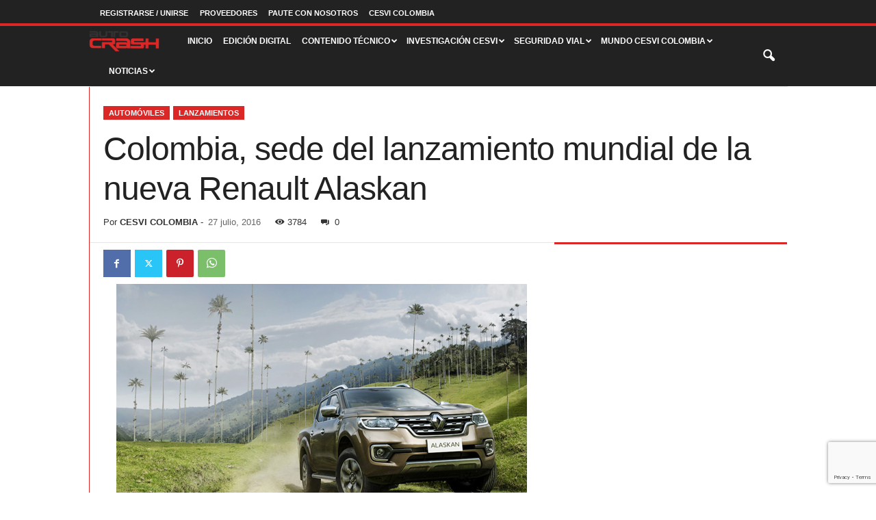

--- FILE ---
content_type: text/html; charset=utf-8
request_url: https://www.google.com/recaptcha/api2/anchor?ar=1&k=6Le8EFopAAAAABVngRW_tR1zFYCG5hFLgwkcsJTu&co=aHR0cHM6Ly93d3cucmV2aXN0YWF1dG9jcmFzaC5jb206NDQz&hl=en&v=PoyoqOPhxBO7pBk68S4YbpHZ&size=invisible&anchor-ms=20000&execute-ms=30000&cb=7teo2ef35mhi
body_size: 48707
content:
<!DOCTYPE HTML><html dir="ltr" lang="en"><head><meta http-equiv="Content-Type" content="text/html; charset=UTF-8">
<meta http-equiv="X-UA-Compatible" content="IE=edge">
<title>reCAPTCHA</title>
<style type="text/css">
/* cyrillic-ext */
@font-face {
  font-family: 'Roboto';
  font-style: normal;
  font-weight: 400;
  font-stretch: 100%;
  src: url(//fonts.gstatic.com/s/roboto/v48/KFO7CnqEu92Fr1ME7kSn66aGLdTylUAMa3GUBHMdazTgWw.woff2) format('woff2');
  unicode-range: U+0460-052F, U+1C80-1C8A, U+20B4, U+2DE0-2DFF, U+A640-A69F, U+FE2E-FE2F;
}
/* cyrillic */
@font-face {
  font-family: 'Roboto';
  font-style: normal;
  font-weight: 400;
  font-stretch: 100%;
  src: url(//fonts.gstatic.com/s/roboto/v48/KFO7CnqEu92Fr1ME7kSn66aGLdTylUAMa3iUBHMdazTgWw.woff2) format('woff2');
  unicode-range: U+0301, U+0400-045F, U+0490-0491, U+04B0-04B1, U+2116;
}
/* greek-ext */
@font-face {
  font-family: 'Roboto';
  font-style: normal;
  font-weight: 400;
  font-stretch: 100%;
  src: url(//fonts.gstatic.com/s/roboto/v48/KFO7CnqEu92Fr1ME7kSn66aGLdTylUAMa3CUBHMdazTgWw.woff2) format('woff2');
  unicode-range: U+1F00-1FFF;
}
/* greek */
@font-face {
  font-family: 'Roboto';
  font-style: normal;
  font-weight: 400;
  font-stretch: 100%;
  src: url(//fonts.gstatic.com/s/roboto/v48/KFO7CnqEu92Fr1ME7kSn66aGLdTylUAMa3-UBHMdazTgWw.woff2) format('woff2');
  unicode-range: U+0370-0377, U+037A-037F, U+0384-038A, U+038C, U+038E-03A1, U+03A3-03FF;
}
/* math */
@font-face {
  font-family: 'Roboto';
  font-style: normal;
  font-weight: 400;
  font-stretch: 100%;
  src: url(//fonts.gstatic.com/s/roboto/v48/KFO7CnqEu92Fr1ME7kSn66aGLdTylUAMawCUBHMdazTgWw.woff2) format('woff2');
  unicode-range: U+0302-0303, U+0305, U+0307-0308, U+0310, U+0312, U+0315, U+031A, U+0326-0327, U+032C, U+032F-0330, U+0332-0333, U+0338, U+033A, U+0346, U+034D, U+0391-03A1, U+03A3-03A9, U+03B1-03C9, U+03D1, U+03D5-03D6, U+03F0-03F1, U+03F4-03F5, U+2016-2017, U+2034-2038, U+203C, U+2040, U+2043, U+2047, U+2050, U+2057, U+205F, U+2070-2071, U+2074-208E, U+2090-209C, U+20D0-20DC, U+20E1, U+20E5-20EF, U+2100-2112, U+2114-2115, U+2117-2121, U+2123-214F, U+2190, U+2192, U+2194-21AE, U+21B0-21E5, U+21F1-21F2, U+21F4-2211, U+2213-2214, U+2216-22FF, U+2308-230B, U+2310, U+2319, U+231C-2321, U+2336-237A, U+237C, U+2395, U+239B-23B7, U+23D0, U+23DC-23E1, U+2474-2475, U+25AF, U+25B3, U+25B7, U+25BD, U+25C1, U+25CA, U+25CC, U+25FB, U+266D-266F, U+27C0-27FF, U+2900-2AFF, U+2B0E-2B11, U+2B30-2B4C, U+2BFE, U+3030, U+FF5B, U+FF5D, U+1D400-1D7FF, U+1EE00-1EEFF;
}
/* symbols */
@font-face {
  font-family: 'Roboto';
  font-style: normal;
  font-weight: 400;
  font-stretch: 100%;
  src: url(//fonts.gstatic.com/s/roboto/v48/KFO7CnqEu92Fr1ME7kSn66aGLdTylUAMaxKUBHMdazTgWw.woff2) format('woff2');
  unicode-range: U+0001-000C, U+000E-001F, U+007F-009F, U+20DD-20E0, U+20E2-20E4, U+2150-218F, U+2190, U+2192, U+2194-2199, U+21AF, U+21E6-21F0, U+21F3, U+2218-2219, U+2299, U+22C4-22C6, U+2300-243F, U+2440-244A, U+2460-24FF, U+25A0-27BF, U+2800-28FF, U+2921-2922, U+2981, U+29BF, U+29EB, U+2B00-2BFF, U+4DC0-4DFF, U+FFF9-FFFB, U+10140-1018E, U+10190-1019C, U+101A0, U+101D0-101FD, U+102E0-102FB, U+10E60-10E7E, U+1D2C0-1D2D3, U+1D2E0-1D37F, U+1F000-1F0FF, U+1F100-1F1AD, U+1F1E6-1F1FF, U+1F30D-1F30F, U+1F315, U+1F31C, U+1F31E, U+1F320-1F32C, U+1F336, U+1F378, U+1F37D, U+1F382, U+1F393-1F39F, U+1F3A7-1F3A8, U+1F3AC-1F3AF, U+1F3C2, U+1F3C4-1F3C6, U+1F3CA-1F3CE, U+1F3D4-1F3E0, U+1F3ED, U+1F3F1-1F3F3, U+1F3F5-1F3F7, U+1F408, U+1F415, U+1F41F, U+1F426, U+1F43F, U+1F441-1F442, U+1F444, U+1F446-1F449, U+1F44C-1F44E, U+1F453, U+1F46A, U+1F47D, U+1F4A3, U+1F4B0, U+1F4B3, U+1F4B9, U+1F4BB, U+1F4BF, U+1F4C8-1F4CB, U+1F4D6, U+1F4DA, U+1F4DF, U+1F4E3-1F4E6, U+1F4EA-1F4ED, U+1F4F7, U+1F4F9-1F4FB, U+1F4FD-1F4FE, U+1F503, U+1F507-1F50B, U+1F50D, U+1F512-1F513, U+1F53E-1F54A, U+1F54F-1F5FA, U+1F610, U+1F650-1F67F, U+1F687, U+1F68D, U+1F691, U+1F694, U+1F698, U+1F6AD, U+1F6B2, U+1F6B9-1F6BA, U+1F6BC, U+1F6C6-1F6CF, U+1F6D3-1F6D7, U+1F6E0-1F6EA, U+1F6F0-1F6F3, U+1F6F7-1F6FC, U+1F700-1F7FF, U+1F800-1F80B, U+1F810-1F847, U+1F850-1F859, U+1F860-1F887, U+1F890-1F8AD, U+1F8B0-1F8BB, U+1F8C0-1F8C1, U+1F900-1F90B, U+1F93B, U+1F946, U+1F984, U+1F996, U+1F9E9, U+1FA00-1FA6F, U+1FA70-1FA7C, U+1FA80-1FA89, U+1FA8F-1FAC6, U+1FACE-1FADC, U+1FADF-1FAE9, U+1FAF0-1FAF8, U+1FB00-1FBFF;
}
/* vietnamese */
@font-face {
  font-family: 'Roboto';
  font-style: normal;
  font-weight: 400;
  font-stretch: 100%;
  src: url(//fonts.gstatic.com/s/roboto/v48/KFO7CnqEu92Fr1ME7kSn66aGLdTylUAMa3OUBHMdazTgWw.woff2) format('woff2');
  unicode-range: U+0102-0103, U+0110-0111, U+0128-0129, U+0168-0169, U+01A0-01A1, U+01AF-01B0, U+0300-0301, U+0303-0304, U+0308-0309, U+0323, U+0329, U+1EA0-1EF9, U+20AB;
}
/* latin-ext */
@font-face {
  font-family: 'Roboto';
  font-style: normal;
  font-weight: 400;
  font-stretch: 100%;
  src: url(//fonts.gstatic.com/s/roboto/v48/KFO7CnqEu92Fr1ME7kSn66aGLdTylUAMa3KUBHMdazTgWw.woff2) format('woff2');
  unicode-range: U+0100-02BA, U+02BD-02C5, U+02C7-02CC, U+02CE-02D7, U+02DD-02FF, U+0304, U+0308, U+0329, U+1D00-1DBF, U+1E00-1E9F, U+1EF2-1EFF, U+2020, U+20A0-20AB, U+20AD-20C0, U+2113, U+2C60-2C7F, U+A720-A7FF;
}
/* latin */
@font-face {
  font-family: 'Roboto';
  font-style: normal;
  font-weight: 400;
  font-stretch: 100%;
  src: url(//fonts.gstatic.com/s/roboto/v48/KFO7CnqEu92Fr1ME7kSn66aGLdTylUAMa3yUBHMdazQ.woff2) format('woff2');
  unicode-range: U+0000-00FF, U+0131, U+0152-0153, U+02BB-02BC, U+02C6, U+02DA, U+02DC, U+0304, U+0308, U+0329, U+2000-206F, U+20AC, U+2122, U+2191, U+2193, U+2212, U+2215, U+FEFF, U+FFFD;
}
/* cyrillic-ext */
@font-face {
  font-family: 'Roboto';
  font-style: normal;
  font-weight: 500;
  font-stretch: 100%;
  src: url(//fonts.gstatic.com/s/roboto/v48/KFO7CnqEu92Fr1ME7kSn66aGLdTylUAMa3GUBHMdazTgWw.woff2) format('woff2');
  unicode-range: U+0460-052F, U+1C80-1C8A, U+20B4, U+2DE0-2DFF, U+A640-A69F, U+FE2E-FE2F;
}
/* cyrillic */
@font-face {
  font-family: 'Roboto';
  font-style: normal;
  font-weight: 500;
  font-stretch: 100%;
  src: url(//fonts.gstatic.com/s/roboto/v48/KFO7CnqEu92Fr1ME7kSn66aGLdTylUAMa3iUBHMdazTgWw.woff2) format('woff2');
  unicode-range: U+0301, U+0400-045F, U+0490-0491, U+04B0-04B1, U+2116;
}
/* greek-ext */
@font-face {
  font-family: 'Roboto';
  font-style: normal;
  font-weight: 500;
  font-stretch: 100%;
  src: url(//fonts.gstatic.com/s/roboto/v48/KFO7CnqEu92Fr1ME7kSn66aGLdTylUAMa3CUBHMdazTgWw.woff2) format('woff2');
  unicode-range: U+1F00-1FFF;
}
/* greek */
@font-face {
  font-family: 'Roboto';
  font-style: normal;
  font-weight: 500;
  font-stretch: 100%;
  src: url(//fonts.gstatic.com/s/roboto/v48/KFO7CnqEu92Fr1ME7kSn66aGLdTylUAMa3-UBHMdazTgWw.woff2) format('woff2');
  unicode-range: U+0370-0377, U+037A-037F, U+0384-038A, U+038C, U+038E-03A1, U+03A3-03FF;
}
/* math */
@font-face {
  font-family: 'Roboto';
  font-style: normal;
  font-weight: 500;
  font-stretch: 100%;
  src: url(//fonts.gstatic.com/s/roboto/v48/KFO7CnqEu92Fr1ME7kSn66aGLdTylUAMawCUBHMdazTgWw.woff2) format('woff2');
  unicode-range: U+0302-0303, U+0305, U+0307-0308, U+0310, U+0312, U+0315, U+031A, U+0326-0327, U+032C, U+032F-0330, U+0332-0333, U+0338, U+033A, U+0346, U+034D, U+0391-03A1, U+03A3-03A9, U+03B1-03C9, U+03D1, U+03D5-03D6, U+03F0-03F1, U+03F4-03F5, U+2016-2017, U+2034-2038, U+203C, U+2040, U+2043, U+2047, U+2050, U+2057, U+205F, U+2070-2071, U+2074-208E, U+2090-209C, U+20D0-20DC, U+20E1, U+20E5-20EF, U+2100-2112, U+2114-2115, U+2117-2121, U+2123-214F, U+2190, U+2192, U+2194-21AE, U+21B0-21E5, U+21F1-21F2, U+21F4-2211, U+2213-2214, U+2216-22FF, U+2308-230B, U+2310, U+2319, U+231C-2321, U+2336-237A, U+237C, U+2395, U+239B-23B7, U+23D0, U+23DC-23E1, U+2474-2475, U+25AF, U+25B3, U+25B7, U+25BD, U+25C1, U+25CA, U+25CC, U+25FB, U+266D-266F, U+27C0-27FF, U+2900-2AFF, U+2B0E-2B11, U+2B30-2B4C, U+2BFE, U+3030, U+FF5B, U+FF5D, U+1D400-1D7FF, U+1EE00-1EEFF;
}
/* symbols */
@font-face {
  font-family: 'Roboto';
  font-style: normal;
  font-weight: 500;
  font-stretch: 100%;
  src: url(//fonts.gstatic.com/s/roboto/v48/KFO7CnqEu92Fr1ME7kSn66aGLdTylUAMaxKUBHMdazTgWw.woff2) format('woff2');
  unicode-range: U+0001-000C, U+000E-001F, U+007F-009F, U+20DD-20E0, U+20E2-20E4, U+2150-218F, U+2190, U+2192, U+2194-2199, U+21AF, U+21E6-21F0, U+21F3, U+2218-2219, U+2299, U+22C4-22C6, U+2300-243F, U+2440-244A, U+2460-24FF, U+25A0-27BF, U+2800-28FF, U+2921-2922, U+2981, U+29BF, U+29EB, U+2B00-2BFF, U+4DC0-4DFF, U+FFF9-FFFB, U+10140-1018E, U+10190-1019C, U+101A0, U+101D0-101FD, U+102E0-102FB, U+10E60-10E7E, U+1D2C0-1D2D3, U+1D2E0-1D37F, U+1F000-1F0FF, U+1F100-1F1AD, U+1F1E6-1F1FF, U+1F30D-1F30F, U+1F315, U+1F31C, U+1F31E, U+1F320-1F32C, U+1F336, U+1F378, U+1F37D, U+1F382, U+1F393-1F39F, U+1F3A7-1F3A8, U+1F3AC-1F3AF, U+1F3C2, U+1F3C4-1F3C6, U+1F3CA-1F3CE, U+1F3D4-1F3E0, U+1F3ED, U+1F3F1-1F3F3, U+1F3F5-1F3F7, U+1F408, U+1F415, U+1F41F, U+1F426, U+1F43F, U+1F441-1F442, U+1F444, U+1F446-1F449, U+1F44C-1F44E, U+1F453, U+1F46A, U+1F47D, U+1F4A3, U+1F4B0, U+1F4B3, U+1F4B9, U+1F4BB, U+1F4BF, U+1F4C8-1F4CB, U+1F4D6, U+1F4DA, U+1F4DF, U+1F4E3-1F4E6, U+1F4EA-1F4ED, U+1F4F7, U+1F4F9-1F4FB, U+1F4FD-1F4FE, U+1F503, U+1F507-1F50B, U+1F50D, U+1F512-1F513, U+1F53E-1F54A, U+1F54F-1F5FA, U+1F610, U+1F650-1F67F, U+1F687, U+1F68D, U+1F691, U+1F694, U+1F698, U+1F6AD, U+1F6B2, U+1F6B9-1F6BA, U+1F6BC, U+1F6C6-1F6CF, U+1F6D3-1F6D7, U+1F6E0-1F6EA, U+1F6F0-1F6F3, U+1F6F7-1F6FC, U+1F700-1F7FF, U+1F800-1F80B, U+1F810-1F847, U+1F850-1F859, U+1F860-1F887, U+1F890-1F8AD, U+1F8B0-1F8BB, U+1F8C0-1F8C1, U+1F900-1F90B, U+1F93B, U+1F946, U+1F984, U+1F996, U+1F9E9, U+1FA00-1FA6F, U+1FA70-1FA7C, U+1FA80-1FA89, U+1FA8F-1FAC6, U+1FACE-1FADC, U+1FADF-1FAE9, U+1FAF0-1FAF8, U+1FB00-1FBFF;
}
/* vietnamese */
@font-face {
  font-family: 'Roboto';
  font-style: normal;
  font-weight: 500;
  font-stretch: 100%;
  src: url(//fonts.gstatic.com/s/roboto/v48/KFO7CnqEu92Fr1ME7kSn66aGLdTylUAMa3OUBHMdazTgWw.woff2) format('woff2');
  unicode-range: U+0102-0103, U+0110-0111, U+0128-0129, U+0168-0169, U+01A0-01A1, U+01AF-01B0, U+0300-0301, U+0303-0304, U+0308-0309, U+0323, U+0329, U+1EA0-1EF9, U+20AB;
}
/* latin-ext */
@font-face {
  font-family: 'Roboto';
  font-style: normal;
  font-weight: 500;
  font-stretch: 100%;
  src: url(//fonts.gstatic.com/s/roboto/v48/KFO7CnqEu92Fr1ME7kSn66aGLdTylUAMa3KUBHMdazTgWw.woff2) format('woff2');
  unicode-range: U+0100-02BA, U+02BD-02C5, U+02C7-02CC, U+02CE-02D7, U+02DD-02FF, U+0304, U+0308, U+0329, U+1D00-1DBF, U+1E00-1E9F, U+1EF2-1EFF, U+2020, U+20A0-20AB, U+20AD-20C0, U+2113, U+2C60-2C7F, U+A720-A7FF;
}
/* latin */
@font-face {
  font-family: 'Roboto';
  font-style: normal;
  font-weight: 500;
  font-stretch: 100%;
  src: url(//fonts.gstatic.com/s/roboto/v48/KFO7CnqEu92Fr1ME7kSn66aGLdTylUAMa3yUBHMdazQ.woff2) format('woff2');
  unicode-range: U+0000-00FF, U+0131, U+0152-0153, U+02BB-02BC, U+02C6, U+02DA, U+02DC, U+0304, U+0308, U+0329, U+2000-206F, U+20AC, U+2122, U+2191, U+2193, U+2212, U+2215, U+FEFF, U+FFFD;
}
/* cyrillic-ext */
@font-face {
  font-family: 'Roboto';
  font-style: normal;
  font-weight: 900;
  font-stretch: 100%;
  src: url(//fonts.gstatic.com/s/roboto/v48/KFO7CnqEu92Fr1ME7kSn66aGLdTylUAMa3GUBHMdazTgWw.woff2) format('woff2');
  unicode-range: U+0460-052F, U+1C80-1C8A, U+20B4, U+2DE0-2DFF, U+A640-A69F, U+FE2E-FE2F;
}
/* cyrillic */
@font-face {
  font-family: 'Roboto';
  font-style: normal;
  font-weight: 900;
  font-stretch: 100%;
  src: url(//fonts.gstatic.com/s/roboto/v48/KFO7CnqEu92Fr1ME7kSn66aGLdTylUAMa3iUBHMdazTgWw.woff2) format('woff2');
  unicode-range: U+0301, U+0400-045F, U+0490-0491, U+04B0-04B1, U+2116;
}
/* greek-ext */
@font-face {
  font-family: 'Roboto';
  font-style: normal;
  font-weight: 900;
  font-stretch: 100%;
  src: url(//fonts.gstatic.com/s/roboto/v48/KFO7CnqEu92Fr1ME7kSn66aGLdTylUAMa3CUBHMdazTgWw.woff2) format('woff2');
  unicode-range: U+1F00-1FFF;
}
/* greek */
@font-face {
  font-family: 'Roboto';
  font-style: normal;
  font-weight: 900;
  font-stretch: 100%;
  src: url(//fonts.gstatic.com/s/roboto/v48/KFO7CnqEu92Fr1ME7kSn66aGLdTylUAMa3-UBHMdazTgWw.woff2) format('woff2');
  unicode-range: U+0370-0377, U+037A-037F, U+0384-038A, U+038C, U+038E-03A1, U+03A3-03FF;
}
/* math */
@font-face {
  font-family: 'Roboto';
  font-style: normal;
  font-weight: 900;
  font-stretch: 100%;
  src: url(//fonts.gstatic.com/s/roboto/v48/KFO7CnqEu92Fr1ME7kSn66aGLdTylUAMawCUBHMdazTgWw.woff2) format('woff2');
  unicode-range: U+0302-0303, U+0305, U+0307-0308, U+0310, U+0312, U+0315, U+031A, U+0326-0327, U+032C, U+032F-0330, U+0332-0333, U+0338, U+033A, U+0346, U+034D, U+0391-03A1, U+03A3-03A9, U+03B1-03C9, U+03D1, U+03D5-03D6, U+03F0-03F1, U+03F4-03F5, U+2016-2017, U+2034-2038, U+203C, U+2040, U+2043, U+2047, U+2050, U+2057, U+205F, U+2070-2071, U+2074-208E, U+2090-209C, U+20D0-20DC, U+20E1, U+20E5-20EF, U+2100-2112, U+2114-2115, U+2117-2121, U+2123-214F, U+2190, U+2192, U+2194-21AE, U+21B0-21E5, U+21F1-21F2, U+21F4-2211, U+2213-2214, U+2216-22FF, U+2308-230B, U+2310, U+2319, U+231C-2321, U+2336-237A, U+237C, U+2395, U+239B-23B7, U+23D0, U+23DC-23E1, U+2474-2475, U+25AF, U+25B3, U+25B7, U+25BD, U+25C1, U+25CA, U+25CC, U+25FB, U+266D-266F, U+27C0-27FF, U+2900-2AFF, U+2B0E-2B11, U+2B30-2B4C, U+2BFE, U+3030, U+FF5B, U+FF5D, U+1D400-1D7FF, U+1EE00-1EEFF;
}
/* symbols */
@font-face {
  font-family: 'Roboto';
  font-style: normal;
  font-weight: 900;
  font-stretch: 100%;
  src: url(//fonts.gstatic.com/s/roboto/v48/KFO7CnqEu92Fr1ME7kSn66aGLdTylUAMaxKUBHMdazTgWw.woff2) format('woff2');
  unicode-range: U+0001-000C, U+000E-001F, U+007F-009F, U+20DD-20E0, U+20E2-20E4, U+2150-218F, U+2190, U+2192, U+2194-2199, U+21AF, U+21E6-21F0, U+21F3, U+2218-2219, U+2299, U+22C4-22C6, U+2300-243F, U+2440-244A, U+2460-24FF, U+25A0-27BF, U+2800-28FF, U+2921-2922, U+2981, U+29BF, U+29EB, U+2B00-2BFF, U+4DC0-4DFF, U+FFF9-FFFB, U+10140-1018E, U+10190-1019C, U+101A0, U+101D0-101FD, U+102E0-102FB, U+10E60-10E7E, U+1D2C0-1D2D3, U+1D2E0-1D37F, U+1F000-1F0FF, U+1F100-1F1AD, U+1F1E6-1F1FF, U+1F30D-1F30F, U+1F315, U+1F31C, U+1F31E, U+1F320-1F32C, U+1F336, U+1F378, U+1F37D, U+1F382, U+1F393-1F39F, U+1F3A7-1F3A8, U+1F3AC-1F3AF, U+1F3C2, U+1F3C4-1F3C6, U+1F3CA-1F3CE, U+1F3D4-1F3E0, U+1F3ED, U+1F3F1-1F3F3, U+1F3F5-1F3F7, U+1F408, U+1F415, U+1F41F, U+1F426, U+1F43F, U+1F441-1F442, U+1F444, U+1F446-1F449, U+1F44C-1F44E, U+1F453, U+1F46A, U+1F47D, U+1F4A3, U+1F4B0, U+1F4B3, U+1F4B9, U+1F4BB, U+1F4BF, U+1F4C8-1F4CB, U+1F4D6, U+1F4DA, U+1F4DF, U+1F4E3-1F4E6, U+1F4EA-1F4ED, U+1F4F7, U+1F4F9-1F4FB, U+1F4FD-1F4FE, U+1F503, U+1F507-1F50B, U+1F50D, U+1F512-1F513, U+1F53E-1F54A, U+1F54F-1F5FA, U+1F610, U+1F650-1F67F, U+1F687, U+1F68D, U+1F691, U+1F694, U+1F698, U+1F6AD, U+1F6B2, U+1F6B9-1F6BA, U+1F6BC, U+1F6C6-1F6CF, U+1F6D3-1F6D7, U+1F6E0-1F6EA, U+1F6F0-1F6F3, U+1F6F7-1F6FC, U+1F700-1F7FF, U+1F800-1F80B, U+1F810-1F847, U+1F850-1F859, U+1F860-1F887, U+1F890-1F8AD, U+1F8B0-1F8BB, U+1F8C0-1F8C1, U+1F900-1F90B, U+1F93B, U+1F946, U+1F984, U+1F996, U+1F9E9, U+1FA00-1FA6F, U+1FA70-1FA7C, U+1FA80-1FA89, U+1FA8F-1FAC6, U+1FACE-1FADC, U+1FADF-1FAE9, U+1FAF0-1FAF8, U+1FB00-1FBFF;
}
/* vietnamese */
@font-face {
  font-family: 'Roboto';
  font-style: normal;
  font-weight: 900;
  font-stretch: 100%;
  src: url(//fonts.gstatic.com/s/roboto/v48/KFO7CnqEu92Fr1ME7kSn66aGLdTylUAMa3OUBHMdazTgWw.woff2) format('woff2');
  unicode-range: U+0102-0103, U+0110-0111, U+0128-0129, U+0168-0169, U+01A0-01A1, U+01AF-01B0, U+0300-0301, U+0303-0304, U+0308-0309, U+0323, U+0329, U+1EA0-1EF9, U+20AB;
}
/* latin-ext */
@font-face {
  font-family: 'Roboto';
  font-style: normal;
  font-weight: 900;
  font-stretch: 100%;
  src: url(//fonts.gstatic.com/s/roboto/v48/KFO7CnqEu92Fr1ME7kSn66aGLdTylUAMa3KUBHMdazTgWw.woff2) format('woff2');
  unicode-range: U+0100-02BA, U+02BD-02C5, U+02C7-02CC, U+02CE-02D7, U+02DD-02FF, U+0304, U+0308, U+0329, U+1D00-1DBF, U+1E00-1E9F, U+1EF2-1EFF, U+2020, U+20A0-20AB, U+20AD-20C0, U+2113, U+2C60-2C7F, U+A720-A7FF;
}
/* latin */
@font-face {
  font-family: 'Roboto';
  font-style: normal;
  font-weight: 900;
  font-stretch: 100%;
  src: url(//fonts.gstatic.com/s/roboto/v48/KFO7CnqEu92Fr1ME7kSn66aGLdTylUAMa3yUBHMdazQ.woff2) format('woff2');
  unicode-range: U+0000-00FF, U+0131, U+0152-0153, U+02BB-02BC, U+02C6, U+02DA, U+02DC, U+0304, U+0308, U+0329, U+2000-206F, U+20AC, U+2122, U+2191, U+2193, U+2212, U+2215, U+FEFF, U+FFFD;
}

</style>
<link rel="stylesheet" type="text/css" href="https://www.gstatic.com/recaptcha/releases/PoyoqOPhxBO7pBk68S4YbpHZ/styles__ltr.css">
<script nonce="8p4nDcAd2WORFJYm8za3OA" type="text/javascript">window['__recaptcha_api'] = 'https://www.google.com/recaptcha/api2/';</script>
<script type="text/javascript" src="https://www.gstatic.com/recaptcha/releases/PoyoqOPhxBO7pBk68S4YbpHZ/recaptcha__en.js" nonce="8p4nDcAd2WORFJYm8za3OA">
      
    </script></head>
<body><div id="rc-anchor-alert" class="rc-anchor-alert"></div>
<input type="hidden" id="recaptcha-token" value="[base64]">
<script type="text/javascript" nonce="8p4nDcAd2WORFJYm8za3OA">
      recaptcha.anchor.Main.init("[\x22ainput\x22,[\x22bgdata\x22,\x22\x22,\[base64]/[base64]/[base64]/KE4oMTI0LHYsdi5HKSxMWihsLHYpKTpOKDEyNCx2LGwpLFYpLHYpLFQpKSxGKDE3MSx2KX0scjc9ZnVuY3Rpb24obCl7cmV0dXJuIGx9LEM9ZnVuY3Rpb24obCxWLHYpe04odixsLFYpLFZbYWtdPTI3OTZ9LG49ZnVuY3Rpb24obCxWKXtWLlg9KChWLlg/[base64]/[base64]/[base64]/[base64]/[base64]/[base64]/[base64]/[base64]/[base64]/[base64]/[base64]\\u003d\x22,\[base64]\x22,\x22Dn1Gw63Cr1NyVsKmdsOtfcKoJ8KwYWXCghTDjMOIN8KUKizCr2zDlcK4L8Ohw7drX8KcXcKpw6PCpMOwwpwre8OAwqrDmT3CksOUwrfDicOmAUopPT3DlVLDryQdE8KEIB3DtMKhw5MBKgk/[base64]/[base64]/CrcOLw6XDncOlYsK3w5Qtw6VKBsKdw6Y/wpzDhg87X1oFw5RDwqpJJhl5esOCwobCg8KDw6TCmSDDvgIkJMOhU8OCQMO5w6PCmMOTWBfDo2NrKyvDs8OSG8OuL2ovaMO/KkbDi8OQD8KEwqbCosOSNcKYw6LDr2TDkibCiVXCuMOdw63DlsKgM1MCHXt8IwzClMO5w6vCsMKEwoTDj8OLTsKOLSliMFkqwpwtQ8ObIi3DrcKBwokIw7vChFAXwrXCt8K/wrHCsDvDn8OHw63DscO9wppewpdsFcKrwo7DmMKZLcO/OMOFwp/[base64]/[base64]/woFFw6vCtcOjBlNkQsKFw5MTw6xWW1MNQV3DrsKIRiMXc0LDpsODw4DDhX/[base64]/[base64]/DrcKDwrjDrynDrmTCpGPCuMK1w6sSGivDhwTCmy3CkMKEMMOmw4tSwqEVcMK2XklBw692Xn5UwoXCucOWLMKkMSTDvEXCp8Opwq7CuxVswrLDm0/DnHwECwzDpEksUAjDnsOQI8Ojw4QKw6kVw5cRTRh7NkfCpMK8w4fCoGp1w6rCjBTDvS/Dk8KJw7UvBVYAUMK1w4XDt8KybsOBw7h1wpk1w69kGsKDwpVvw7ULwq1/[base64]/[base64]/DgGDDgcO7Cw3Dmw/DrMKjw401wqTDphRWwoHCtcOEa8KnP1xveAwyw4pHYsKEw6PDrkRYf8KFwplwwq0MCi/Dln9pLGkfNR3CkVN3Sj/Cgi7Dsx5sw4zDki1dw7PCrMOEcVQWwqXCosKNwoJJw7FHwqcrVMOkw7/CoXfDpwTCpCBAwrLCj03Ds8KiwqQ4wowdb8KiwrjCvsO/[base64]/Cr8KrwqDCisKICSLCrMOmPC85wo0sSRxaw74NSz/DnEPDpBc+asOgeMKIw6LDsR3DqsOqw7/DoXTDjCzDknbCucKHw5ZVw4QyR0UNCMKWwo3ClwHCl8OPwojCjzcNBkNfFgnCmRELw5PDjnI9w4BMFAfDm8Kyw7vChsOFbUTDvS/Cn8KLD8O0PmQxwr3DjcOQwoLCuWo+GMKqEcOfwofCkknCpTrDo0LChD/CthR4FMOnLGp5NBADw4laIMOuwrQUQ8KkMB48dETDuCrCssK7MT/CujMPHcOldnfDu8O1dnDDjcO6EsOJcRd9wrTDrMOSJgHCmMOyLGHDuWNmwr9Hwqk3woEPwoAwwqIiZGnDplLDqMOLHiwWJj3Cm8K1wrYGBFzCtMOtMAPCt2nDlMKeMsKlJMKqG8O0w5hLwqTCo1/[base64]/Cp8OYJUjDrBTCryjCjXBLMUlhY2o3w4hRHcK4VsOkw44HQnHCtsOOw5rDrRXCusOwRR0LKyTDr8KNwrAiw7p0wqDDq3pRbcKVDMKCT3rDr21rwqDCjcOrw4R3w6RPcsOvwo13w4sVwrcjY8KJw5PDjcKhPsOXBTnCoi9owpvCtgTDo8K9w6gMOMKrw7/ChUsVM0PDlxZNP2zDhUFFw5jCu8Obw595YB0aDMOqw4TDn8KaSMKMwp0JwpEpPMO6w78rZsKOJHQjNVZNwr7CocOywqrDrcOeExFywosbT8OKaSTDlTDCiMOWwq5XEH43w4hQw45QSsOvP8Omwqs9ZFQ/AzLCisOSW8ORe8KsJcOxw4Qwwq8pw5nCl8KHw5xMJE7CucOBw41HAV3CuMOGwrHClMKow7d9wp8QQmjDqFbCsCPCqsKEw4jCvCxab8Olwr/CvGFqd2/Chy0qwqN/D8KKWllwaXHDtmNLw5AHwrPDgxHDhhtWw5dvCFnDr3rCsMOXw61DVUzCkcOBwq/CucOpw7U0WMO/Z2zDvcO4Iip6w5Y4VT9MS8OTAsKTHXzDlDUhS23CrWoQw45XZjXDs8OVEcOSwqDDrkPCjMOJw77CssKuOx49wrHCssKrwoJPwrp3GsKvM8OzVMOWw6VYwofDgRXClsOWPxfDqm3CisKxOwDDtsODHMO2w6PCpsO1w60DwqBUe3vDucOgIjAQwo/CkVDCvkXDmk4xDB9wwrvDpHQKLHvDnxLDj8OEUzlXw4BAO1AUc8KfXcOMMXPCqnzDlMOUwr05wop4ZkRow4hsw6bDvCHCjGAQN8OKJls/w5sUP8K2McOjwrbDpx5kwohlwp3CrmPClFPDiMOjDnzDijvCjWpPw6gHcTfDq8KzwqJxJsOxw4LCiUbDrWnDnxdtWsO/SsOPS8OvPiYRJXprwrI2w5bDgBMvFsOKwoLCs8Kow4EtCcOGGcKJwrcyw449DMObw7/DqCDDnBLCncO0ajXCt8KzV8KTwqTCpnA8OGPDuAjCl8ONw5NWYMOMd8KewrRzwoZ7bVfCtcOUOMKGIC93w6PDvH4cw6VcfGXCmw86w7Uhwr13w5YjdBbCujbCpcONw7DCl8ODw4DCihvCp8ORw4gew4pZw7p2cMOjRMKTZcKQKQvCssOjw6jDnh/CjsKtwq4Uw67CiW7DncKhwqPDtsKDwrnCoMOjWsK8AcOzVUYiwr8mw7p0VkrCk3jClmnCjMOnw4Y3PMOxUz0fwo4UGMOWEBMCw6PCtsKZwqPCsMKPw4UBYcK/wrvDgyTDicOSGsOEMjHDucO0cyHCt8Kuw4x2wr/CksOZwrMlFATDjMKkYCJrw7zCsTQfw4LDkyYGVG0vwpYOwoxNN8OJO23Cr2nDrcOBwoTClB9Dw5DDh8Ktw6bCr8OBVcO+Rk7Co8KUwoDCm8Kbw7NiwoLCqAMsdGNzw7HCp8KSHRocPMKiw6EBVB7Ct8KpPnbCsE5jwqc3wrFKw7djMlQcw4/[base64]/w6LCqMKEw5s1wrvCucK8QHhew6dQwpoMXMOQNCfCqGHDsMKvRmBMG1fDrMKSVhnCnUs3w6ohw4Y7KAwIImjCmMKmcGXCncKFUMKNR8OQwoR0fcKgf1ktw4/DgFbDsiAcw6M/UANuw59wwoDCsk3Du2waEmgow6PCvsKuwrIEwoUjGcKcwpEZwqzCksOzwqzDsCzDucOXw4DCqGZWLDPCkcKFw7oHXMOaw70Hw4/CtCkOwq9WEHJHDsKYwr1ZwpHDpMKuw5RRLMKWY8OYKsKLLCwcw4Urw5LDj8OxwrHCqh3CvHg8O1Acw7nDjkITw6kIFsKBwqItbsOODERSSAd2cMK2wozDkXwEJsKTwr9QRMOMMsKdwo7DmWA/w5/CtsOBwo5uw4oQasOJwo/ChjfCjcKLwovCjsOeRcKHcSjDmDjCnz7Di8KgwpzCo8Omw4Flwpg+wrbDm1fCusOWwoLCn0zCpsKAD1kgwrcqw5xnecOuwqAdXsKIw7DCjQDDpGLDgRwlw5Quwr7DmRLCkcKtSMOVwqXCt8Kxw7NRHB/[base64]/CoAN2ZMKdwoF4ATjDr8KDwqTDhCjDsz3DvMObw5xzckB/[base64]/wrl0IcONOMK8AiLCr8KPBcO0wqI2w47CrUkxwq0PFzrDixZQw6oyEiBwVkPCnMKRwq7DnsOdfQ5lwrfCgHYSTcOeNRVhw6F+wr3CkULDpWfDrkXCp8OwwpUQw79KwrHClMO9QMOXZQrCv8KNwoA6w6lRw5dbw6NPw6AMwrBrw4M/DVdawrY+LkMscQnDsFwNw5PDssKDw4LCh8ODUcOeacKtw6Zhwpo5bmHCiD4NBHQEw5bDsgUHw4HDiMK8w6Y6QQoGwqDCncOsEUHCjcKgWsK/[base64]/QsKiw5HChSvDvMOfDwbDl8Otw6c5WmwCNsKqHRBow59RcsOnwqvCo8KdJ8Kkw5jDksKRwrnCnRNlwplnwp4aw7bCpMOlYG/Ct1jDtMKtTC5Nwqlqwod0McK2XxUSw4vCuMKCw5tUNSAJW8KqScKOaMKdIBQNw6Naw5UHdsOsUMK3OcOBXcOgw6h5w7LDs8KgwrnChXAkMMO/[base64]/LHV3byjCkcOIe8O0XMO7w5zDlcO5w7ZJLcO3NsKTwpHDmsKWwpXCgwpONMKACUgBIsK+wqgeR8K9C8KJw4fDq8OjUWZMHlDDjMOXeMKgOkERf1jDnsKtJ0d1Yzg4wqExw75dIMKNwqFsw67Cshc5az/Cv8KbwoN8wos6KlQRw7HDscOOEMOiV2HDpsO6w5jCnsOyw5PDiMKtwr/CpCDDmMKmwpkIworCssKXNVXCkyNrVMKsw4nCo8KIwp0Cw6JyD8OKw7RMK8OOdcO9w5nDgmwWwoDDqcO3eMK6wrlAKVpJwpRiw5HCj8OSwqvCthrCtsKnd0HDscKxwofCrX5Iw7txwr4xUsKNw6RRwp/[base64]/DocKrwrtWY8OXwoFfwqnCtFTCoinDiMKRGxPCli/CosOIBE3DhsOFw7HCrGVFI8O4YQnDg8KCWsKNdcKzw4hBwqlzwqfCosK0woTCh8KNwo8swojCtMOBwrDDqzTDvVdxBCJnQQ9yw493HMOjwpxcwqfDqF8TEVjClVQXw5kow4pXw4DDphLDg1MEw67CvUswwp/DgwjDukdlwqd/w4ofw5I5Rm/CmcKBJ8OuwqbCrcKYw59vwrZdNyQCUi1tVFfCtEUfeMOXw5fCmxYRBArDrnARRsK0w47DhcK6dMO6w6d8w7QkwrbChwN7w41VIxl3XSEIOsOcC8Oawo98wqHDm8KiwqZQF8KRwqBGOcKqwpMuKRE9wq5Gw5HCnsO/CsOiwpTDpMO1w4LDkcOtKF0oSjvCkxwnNMKXwofClQXDhQDCjyrCucOdw78KECLDoS7DgMKqY8KZw7www68Hw6HCocOCwow3UCfCizBndWcgwpnDgcKlJsOxwprCsQIIwqUVNyLDlsOkdMOSMsK1QsKlwqLCg38LwrnClsOrwrwQwr/Cr3nCtcKqTMKjwrtGwrrCtHfCk2ZqHDDCqsKJw51GEEHCuVXCkcKmdGLDgicXNzPDvj3Ch8O+w50iHgpECcOxw6LCvG0Aw7LCicOzwqgjwr57w787wrcjLMKYwrXClsOCw64pCTlcUcKcVVDCjcK7FMOpw7kyw5cKw61MQXUqwqLCtsO7w4/DskkIw5ohwoIgw4xzwrbCmEvDuFbDisKIUy7CncOCYm/CkcKLLXfDi8KUanV4YS9sw6nDmU4+wpIcwrRKwpwQwqNRMAXDl1RREsKew7zCgMOfPcKsaBfCoW8zw4h9wpzDtcOMMEN/w4HCncKCZDzCgsKPw4bCqDPDjcK1wppVFcKYw70adS7DlMOKwpLDqmfDiDfCjMOtXWDCvcO5AFrDvsOhwpYiwpfCr3ZewpzCnAPDtm7DgMKNw6TDszZ/w5XDj8Kjw7TDr0zDpsK6w4DDo8OZbsKUJgwIRMKfR01TAV0mwpxgw4zDrT3CgnLDh8OeCgrDvTfCj8OFFMK7wrfCuMO5wrE1w4vDqFrChEE/RE1Hw6bCmg7DocK7worCgcKLd8OQw6YeJ1hGwrAAJ29GJQNRHcOQOTbDusKKWFADwoAww6zDgsKSW8OmbD3DlBhBw7ASJ33CqDo3WsOVwqXDrG3CiVVVe8O2NiZswpPDgUA/w5lkbsKDwo7CucOGHMOHw7rCtVrDllR+w5o2wovDqMKxw65/[base64]/ChcOWCsK3JnpxeMKuSQHCkcKSNGp6wqBKwr1QZ8OFScKVdR8bw5I2w5nCucODTRbDnMKzwprDp1QnB8Kbc28dJcORFTrCr8OxecKdOsOoKVfCtRPCr8KjakM/TSl8wqMmYg9tw6nDmi/Ckz/DryfCphlkDMOpNU4Jw7puwrfDn8K4w6TDksKRcmFww6DDhThNw5YJRTN5WCfCpEDClXzDrsOLwq8lw5DDpcO2w5R7N0cJb8Ogw77CsinCrWfCuMOCCMKHwo7CjSTCu8K4esKWw4MRFBskfsOnw51TNk/CrcOjCcKWw7PDv3I7VxnCqB8FwoRCw4rDgSPCqx9IwozDv8KwwpUZwp3CmUICP8KxV2gBwodbMMK7cgvDg8KQSiXDkHEbwr9HaMKmKsOqw6p4MsKIDT/[base64]/bcKpWMOOLl0awpHDgcO5wqrCtcO8ahjCh8KYw4Jaw5/CgzwxK8K0w7Z2ITfDkMOqD8OdAlbCiUdWUkloaMKFQcKdwqMuM8O8wq/CjBBjw47Cg8OLw57DmcOdwo/CrcKpMcKRfcOGwrtCdcKWw5R3LMO9w4zCkMKTYsOFw5IZIMK6wp1mwpvClcK+DMOLCAXDjAMoU8KTw4USw75Dw7tRw7N+wp/ChhZ1c8KFI8Ozwqw1wpXDjsOVIMKORTnDucKPw7DCnMK2w6USL8Kaw6bDgSkGB8KtwoM9TkRKdMOgwr1nOTdiwrwIwpxNwoPDgsKPw6E3w6Fhw77CpzwHSMKIwqbCmsKLw57CjAzDgMKEam8Fw6ZiPMKKw6AMKA7CrBDCoFoiw6bDnRzDkg/CqMKYacO+wodzwpTDllnCkmvDiMKIBAzDt8KzB8K+w4fDmFk3JX3CjsOQZEDCj11Ow4DCpMKZfWPDm8OHwqFawo4pJsO/AMK3fTHCrCjCkDchwoVbRFnCjcKMw5zDm8KzwqPDmcORw4c1wrRXwoDCp8Opwr7CgMO3wplyw5jCmjXCjkx6w5vDmsKPw7LDm8OfwrnDnMKLJUbCvsKQJGYmK8KGL8KHRynCq8KLwrNvw7nCv8OUwrPDnA1DasKyHcKzwpzDvMKldzXCtQBCw43DhsKjwqbDq8KQwo0/w7MLwqbDksOmw7rDlsKJJsKwRm/DjcOGUsKECVTChMOjHGHDicOeeVXDg8KObMK8QsO3wr48wq4KwpFjwprDsRfCvcOaXcK5w4rDvE3DoA4kTSXDrlocVVzDvQDCvGPDnhXDvMKyw4duw6DCiMO2wpoOwrc5elogwoZ7T8OsN8ObG8KNwp5dw44rw7DCmzPDgMKyQMKMw5vCl8O7w5lPam3CjT/ChcK0wpLCoiMTSjtBw4tSE8KRw7ZFdMOnwrtowr5Td8OzLAUSwpXCpMOHHcObw40UbxTDlVnCkD/CuWsYdhHCrFLDm8OEcgVcw4VowpnCpx12SxcYUcKcMx7CkMOeTcOmwolRa8OHw7gLwrPDucOlw6Avw5I+wok7UcKCw6EUD0fDiA1RwpQww5PCrsOeHTskV8OjPQ7Do0vCuyxKCjcZwrE9wq7DnhzDrgDCjUV/wqvCkW3DkUJlwpQtwrvCvCrDtMKQwrYgLGYTM8KRw7PDtMOgw5DDpMOgw4/Ctk0tV8O0w4R7wpDDisKSCRBcwpXDh1QlP8K2w7LDp8O/JMO8wqYoKsOIB8KIa3ZFw5UHA8Orw4HDsRXCv8KUTT4BTB8Hw63CsxdQw6jDk0VYdcKWwoZSccOBw6/DplbDn8OfwoTDuHB7KCTDh8O4LRvDoXBbKxfDpMO2wpHDr8ONwq7DohHCusKcbD3CocKXwqw4w4DDlFlzw6IuHsKNfsKQwq7DgsKuel9Lw5PDlxQ8XD9wTcKHw50cYcO2woXCv3jDuSNaLsOGNSPCn8OSw4nDo8K5w7/Cul5SIRdyQCV+K8K6w51xeVPCgsKzOMKeThrCjynCvz/Cq8OHw7HCpXTDg8KZwrjCnsOREcONHcK0CUzCsyQWMMK+w4LDqMKywobDsMKLw6AuwqBxw5rDk8K0R8KNw43Cq07Co8KkZlLDmsOxwrsdOBnCg8KqMcKoOMKZw73Dv8KuYQ/CuQ7CuMKCw58+wpp0w511cks5ADdzwoDCsDnCqSd4RGlFw7QMVzYPJ8OVN0Ffw4kQMCtbwqArccOCacKmOmbDgDrCicOQw4HDiVjDosO1Hy91Fn/CkcOkw5XDjsKZHsO6B8OJwrPCsEHDtMKyOmfCnsKUD8KqwqzDsMOTYjrDhyPCpl7Cu8KBecO8eMOKXMOkwpMyJMOowqfDnMOIVjHCjAIKwoXCqwAKwqJaw7vDo8K/[base64]/CmCNxVXNGejfCp8O5w4N2McOmIR5Mw7DDl0vDpTbDl1sYZcKzwokTUMKewqQfw43DkMORGWzCuMKiUzXCmjTDjMOYUsOnwpHDlmQ4w5XCssORw5rDtMKOwpPCvF4zK8O2DkZVw4vDq8KKwoTDi8KRwp/CrMKowoALw64YRcKuw5jCuRxaRC1/[base64]/DrxPDiirCsB93EMOPK8KlbWPDjBPDkBoMZcKUwqbChMKgwqcMbcOnB8O/wqDCuMKtdljDhcOGwoIZwrhqw77CsMOFQ0zCtcKmKcKyw6LDhsKVwrgkwrs7QwXDusKYP3jCnQzCs2I2dmBQYcOUwq/CgFRScnvDnMK+S8O+CMOSGhosUWARAVLCiHLDssKcw6rCr8KpwrZNw5vDkTrCtyHCskLCq8OQw6DDj8OPwoEpw4omehAMZQ9ywofDtxrDunXClBnCsMKQNC9jRWRfwoYPwptPU8KYw55CS1LCtMKVw7DChMKdacOmScKFw47CucK4w4vCiW/DiMOXw4vDmsKqAzIXwovDrMORwovDmTZMwqfDhcKjw7LCpQ8tw6k6DMKxdRHCgsKhw7cPH8OVMFnDuWhfJFpXQ8KEw5xbdwzDlnDCniduY1xlTxfDjcOgwpjCuSvCiTwkbAB4w74lOWgUwq3ChsOSwoJKw4wiw7LCi8K5w7Ygw78tw73DiwnCsS/[base64]/QMOqdMKBwoVRTXZuwrDCsSUqbcK+wr/CtHpAIsK3wotuw4ouBjxUwpdRPyU2wplvwooTAARhwr7DgMOpwrk6w7Z3EifDh8OdNynCisOSN8O8wp7Dhy05e8K/[base64]/w4Y1wovCg8Osw73DrhNGw7TCuQjDhcKTOXfCmgXCgTDCjj1LB8K0LU3Duh50wp9Uw6pVwrDDglc4woNYwpXDpMKMw7pFwoHCtcKwIDQ0CcKTdcKBOsK9woHCg37Coi/CuQ8ZwrHCsGbDh08rYMKgw5LCnsK7w4LCt8ObwpjCq8OqTMKvwqbDk07DjgvDtcKSZsKyLcKoDDh2w4DDpkLDgsO3CMOJQsKeGSsHTsO6HcOsKgHDtRQFRsOpwqjDgsOIw4bDpnQ8wrB2w4ghw7x1woXCpwDDmQsvw53DuS/CosOSbU4Rw4BSw78vwqUTPcKLwrIwF8KmwqnCgsOwAMKkbyZ8w6/CkcKCBx13X37CpsKuwozCnyjDlwTDqcKQJT3Dp8ONw7TCiAsaaMOtwrEiTC4lfsOgwpnDuhzDsHEywoRIOMKNQiFFwpPDv8OQT00+RCjDt8KUFmHCqiLCgMK/c8OZVW0+woNaXsK7wqvCuTduCsOQAsKFMWfCvsO7wrZXw4fDg3nDvcKfwpkZaCUSw6jDs8K6wotEw7lLHMO5ZTVpwoDDq8K0GkXCrSrCsR8EVsOdw4FyK8OOZmVfw5XDiiBoasK7CsO2w6LDisKVCsKswpXCmU7CqsOfVXRZUkowEDDCgB/DqcKlQ8KMGMO7E0PCql11ZBYnRcOAwq8dwqrDuygkLm9NEMO1wqFFW0dAVC1iwotNwokpc0xzFcKiw4lMw74XYz98DAxfLQPCuMOUKWQewrHCqcK2LsKACELDvAbCqjYtSQLDrsOcXMKSVsKEwqLDjmPDuxd/woTDkwDCl8KEwoc8f8OZw7dCwoc2w6HDr8Ogw6LDgsKPP8OPCgsPAcORIWc1PcK6w77DpGzCm8ONw6HCrcOBEmbCqRM3e8OyMSbCksK/[base64]/Dq8KUw4jDu8Kuwp8WwptlR2xawrHCrC19UsKGw4/CvMKdYsOGw77DoMKkw5RIY3RHMsK+JsK2w5weKsOmLsOSFMOYw6TDt3TCqlnDi8K3wpDCssKuwqJMYsOZwqjDsR0fDhHCpCM2w5kqwokqwqzClEzCrcO7wpLDuV9/wqLCpsKnPzHCvcO1w75iwqnCgjN+w6xTwrJfwqlcw7/DmMOnDcKywqwuw4d8G8K6B8O5VyzCjH/[base64]/CrMKBRcOtGw3DvmUKMn5jwpAJwrfDncKbw4YgecOQwpcgw67CpFIWwoLDui3CpMO2HVIYwqx0PhlSwqvCnjjDm8KYL8KBVAwpfMOIwr7CngXCpsKyYMKOwo3CmALCvXMAC8KEGkLCscKwwq8gwqTDjn/DqGonw4pfQDvDusKaAMOiw7zDmytQRBZ2XsOnf8K0KEzDosOqNcKww6drccKGwpZ0RMKBwocPWRTDksO2w4zCq8O6w7ogcQNhwq/DvX0ZfH3CvyYEwpVMwr/DplFfwqw3QxFkw6MmwrrDs8K6w4HDqXV1wowEJ8KMw6YpH8OxwqfCm8KDPcKCw58uV0APw6/DpcOwfjrDgsKgw6Jlw77DknA9woNvV8KNwoLCusK7J8K2Bh/CuA1tc3PCkcK5LUrDn0bDk8KZwrnCuMO5w4BMUGPCtDLCjlY/w7w7R8KoVMK4GWbDmcKEwq48wrlaKUPCgmHCg8KYSEpSAl8sJgPDh8KHw5UawonCi8OIw5hzDng2bF5NTsOTNcOuw7tmT8K6w68ywoJrw7vCmhzDgDPDkcK7HFt/w7TCrzkLw7zDtMKYwo8bw7N+B8OxwpQoC8KBwrwaw43DuMOtRsKUw4PDlcOAQ8K7IMKHUcOlFQfCr07DvhROw7PCkgVYSlHCjcOTIMODwpN4wogyXcONwoXDh8KeSQPCjylaw6/DnSTDnkYIwoJLw6PCnlAjdSU2w5nDgB9OwobChMK7w5wVwp8tw6/ChcK6TAw5KibDmncWdsKHOcOiQX/CvsObSHZWw5PDmMORw53CuHnDnsOaR1Idw5IMwrfCqWLDisOQw6XCsMKVwr7DqMKawrFMV8OJJ1olw4QAD1oyw6Nlw6zDu8OPw5M1VMKTTsOaX8K6V1fDkFLDvTYLw7PCm8ONSAg4ekTDjTs/OR3CrcKGW3DDnSbDmm7Co3QFwp1EWRnCrsOEZcKow5XCrcKhw7vCiFQhJMO1QD7Dt8KLw5TCkDDDmyXCicOgOcKdSsKNwqdQwq/[base64]/[base64]/CiTVGw4keUsKbwq3CjcKxwrjChAhld8KiWsOww4M4IR3Dq8KWwpRVO8OOTcO1GkDDiMK5w4pIFQphRS7CoA3DocKwND7DukBQw67CpDrDjT/ClsKxAmDDjUzCisOkY2USw7onw7VZTMOLZVVyw4zCuynCuMOAamLDhQjCkA50wo/CllTCj8O1wqXCmRhOE8OkcsKnw601d8Kxw7NASMKQwpzCoTJ/aRA6N1bCsTBKwo1aTUwXUjcyw5MnwpfDiwRzCcOTdgbDowjCvnjDkcKqQcK+w4hfdnomwoATR3EiV8Ogc0wowp7DhT1/w7ZLY8KSLwEFI8Oqw4vDpsOuwpLDpMOTSMObwpgWHsOGw5nDgcKwwp/Dk0BSQAbCtRoqwr3ClTnCty8IwoAiGsO+wqXDtsOuw67CjcOeJVTDhD4Rw6TDr8OHBcOnw6srw5jDqm/DpCvDrXPCjQZFfsKWYl3DgDFNw6rDmToWwq1iwoEeIF7DgsOUK8KfF8KrDcOQfsKrXcOBGgxWOcOEd8OJTVtiw53CqCrCil3CqD/CjU7DvUQiw713DMOaaCIPw4DCsnVkUWzDsUIqwpTCiU7DosKbw7DDunsMw5LChAcbwp/Cg8OYwoPDs8O0GWvCncKjBz0Awp8bwq9CwpTDukPCtH3Dt1RiYsKIw54lcsKLwo0OXV/[base64]/DsMKsOmxPwrHDgsKcCx9OMsO+wr3CqzjDqsObeEQIw67CvMKNa8OMEBPCm8OZw6XCg8KmwrDDtD1lwqJbdix/w70RXGk8Mn3Dq8OXeFPCtlPDmHrDqMOvX0/CqsKjMQXCu3HCmmR1LMOUw7PDr27DuUtiNGjDlUrDusKpwrw/DmgJd8OOX8OUwojCucOIBD3DhAPDn8OvPMODwpzDvMK5ey7DtXLDhQ1cwoXCqMK2OMOffjhIIHjCl8KMEcOwDMOIJ1nCr8KvKMKTWRPDlzrDj8OPHMKhwo5bwrPClMOOw4TDnU8SL3LDrXAkwrPCtsKDYMK4wo/[base64]/[base64]/DtsOSDMKow6LDljvDlE0OccKTwr4Xw4ZEL8K8wpAKZMKfw7zCnihiNTDDjAgqUHtYw6fCunPCrsOvw4TDp1YIJ8KNTVzCknDDtkzDj0PDjhrDicK8w5rDtSBfwpI/[base64]/DjMOZWsO2w5gxLzPCphY3Fg7CmGBEccKlKsKnDm/CoUTDsCLCoVjDvUnCiMOxAXJbw5DDssKsBD7Cq8OQcMOLwq8kw6TDsMOuwp3Cp8O+w4rDqcO0PMKMVnfDnsOGUDIxw7/DnjzDjMKtVcKIwox1w5fCrcO5w7g4wqnCi0sUGsOtwocfEXECSyE/[base64]/DrSbCpMOowqTDtUvCmcKSdDjCgsKswqPDkj/DtA3DvSQHw4l/TcOyTsOyw7TCjgXCisK0w7wNQsOnwrfCu8OCEG1uwqfCjCzCucKpwqVuw68YJMKQL8KjH8KPQCUGwqh0CsKHwo3Cqm/ChkZxwpPCtMK8C8OZw4kRaMOtUz0OwrNTwp8jYsKHBMKpfsOEX0N9wo7CtsOMPVUJQ1NLPGdcanDDvHwdP8OCccOvwrvDncOEZxBBd8OPIDgOW8KUw4HDqAtGwqVWZTLCln9wJ3/CgcKJw6XDmMO1XhLCgmoBYCLCmVDDucKqBF7CrUMzwo/[base64]/ComfDq33DsgUPw7F5wpPCul03woDDoMK1w4HDkRRTOT1VAMOVd8OnU8OyRMONZShLwppew5M9woQ+CFvDiE8LPcKPdcKSw5M2wqLDlsKFTnfCk2kKw4wfwqPCuFtkwoNiwq4cM0LCj2V/JGNZw5bDmcOaSsKtLQvCpcO2wrBcw67Do8OuPsKhwqhYw7gMPW0wwpdxCRbCjTDCpy/DrlPCtx7DgXY5w7zDuWPCq8O9wo3CpHvCncO9Vhh1w6dww5V4wo3DhMO7XydBwpo/w5hQdMKeecOfQcK5R394D8KTGB3DrsO9ZcKCYxlfwrHDgsOcw4XDusO/[base64]/w51uw5PCn3DCiV7CvMOUUcOVw4w2f8O8w6HDjcOUwpFywqnDonPDqStHcRcDPWgbXMOrd0TCjSbDmMOrwqfDmMO2wr8sw7bCuAp5w71Ew6fDpsODbD8DR8KlYsOZasOrwpPDr8OGw43Cs3XDpCdbPMOsUcKzW8KGTcKvw4/DgXVIwrfCiGhgwo41w6Uow7TDt8KHwpTDgXzCvU/DnMOlNwzDii/CvsO0LWJhw5Bkw5HCo8OIw4VfBz7CqcObK3x6HR0ELMOwwpBgwqdjDB1bw64Dwp7Cr8OMwofDl8Ocwqh/McKEw5Vvw63DjcO2w5tRRMOeVyrDucOowod+KsKdw7PCuMOxW8Kiw4pzw51Cw7BuwrrDgMK3w6o5w6/CvH7DkRs2w67Dp3DCjhd9Xk3CuX/[base64]/Dsj8uw57CtWltwqDCsy5RYhnDocOWw5Eqw5dtADjCj2dEwpXCtkthFmfDu8Odw7zDhChAb8Kfwp87w47ChsKWw5TDnsKPJMK0wocJPcOJUsKbdsO6NnVswo3CsMKmFsKRQgBdLsObHBHDo8Oww4gHdjLDj0vCswXCucOHw7XDnx/Cm3PCkcKVwqMNw7YCwot7wrfDp8K4wovCtWF+w6BzPS7DrcOxwpBbZn0JSk1MYlrDkMKMfj8YACROW8OhKcOOJ8OrdDbCtMOQaD3DjMKTeMK4w7rDm0FXEDwAwr04R8OkwoLDkj14L8KSdzfCnsO7wpNYwrcVBMOCAzjDqR3CsAwHw48Hw5rDiMK8w4vCp3w/ZHRMX8OAOMOEOMKvw4rDvCFCwo/[base64]/DmxTDmU3ChEl+woN8VsORw4Ufw4MHw6RlP8O6w4vDnsKzwptZDXPCgcO0AyNfB8KFWcK/dz/Do8KgGcKrJnN5IMKqGkHDmsKAwoHDrsOON3XDnMO9w7DCg8KWPwtmwo/CpW7DgUwQw4EhDcKyw5MgwqEqc8KVwpXCtCPCoyY9wqrCg8KFBizDocOjw6k2OcKPMDzDilDDhcKuw5vDoBrCr8K8fBTDoBTDhhFsXcOYw4EXwrEJw6Aww5hmwrJ7PlwxAwFUecKhwr/CjcK3QwnCpj/CsMKlw4ZMwrPCocKVByfCpEYAdcOnM8OmB27DqQUtJMO0ARjCr1XDm2kYwp5Kfk3CqwM8w69zbjjDrC7DicK2QhjDnAPDpGTDn8OvbkkGLzcew7VkwqYNwp1FcANXw6/CtsKPw5HDmCUbwps/wpfDlcOfw6stw67DrMOfYmICwpZRWmhdwrHCjFVkfMOMwpfCoU9tWE/[base64]/W24qw4nDhsKpbTULY8KKSsKpw53DvHLDv8OiBsOyw4ldw4/CpsKww6nDs3DCl1DCucOsw4fCplTCmULCt8K3wp0awrs6wqVvCDEpw4HCgsK/w65kw63DnMOIe8K2woxcLcKHw7JSICPCoCJhwq9Cw5Ijw5IhwpbChsO1ZG3CunzDux/CrGTDnMKKwoLCjcOaR8OWYcOwXntLw71Gw4vConLDmsOIKsO7wr1Qw4vDjRluMArDlTTCti0ywqLDnSkYITbCv8KwahVHw6gMVMKbPFbCshxaEMOPwpV/wpDDoMKlRDrDu8KOwqpaIsOcenvDnwBFwrUGw5JDFzYjw6vDh8Kgw4ocXTh5EBXDlMKfcMKsH8Olw5JDaD9ewrdCw73Csltxw7HDk8KHd8OQF8K5bcKMRmLDhnFSYi/[base64]/w5tkwoTDkcKqLh8oVcOPdgvDpBfDt8OLw452MWDCvsKzSWzDqsKFw7sOw7F/wpoHDGPDlMKQB8K1acOhdF5lw6nDjHxUP0rColN6d8KnDQsqwrbCrMKrBkTDrMKCH8Krw63CtsOKFcOEwq0YwqHDsMKzC8Ouw6rCk8KebMKwJXrCiBTDhEkARsOgw7fDjcOKwrBbwoc9dMKKw5FnPS3DvwFca8OnAcKedBASw71KXcOiRsKdwq/[base64]/UsK9KDh1DMO3wooMw7XDvxXClUbCj2rClsKYw47CqD/DoMO7wrzDtEvCssO7woXCjnpmw7MAw4tCw6NFUGcNBMKow61zwrTDk8OCwq7Dq8K2eAXCjMK3Ok83WMKVRsO0VcKcw7dECcKUwrcGDjnDm8OPwqLChUFCwo3DpjbDuV/Cuhg1e3UywpbDq1/DmcKVAMOHw4sLU8K8bMONw4DCrRQ/YFIdPMKiw70hwrFOwop1w6fChz/[base64]/Cm0jCqEhjDB8Dw7MMHsOkLMKbw5LDlA7Dn0jDmF9hb2cYwr45IsKowqVhw7AnWVVMO8OLXmXCvcOKA2AIwo3DvHvClWXDuB/CqW9oQEIjw7VBw6bDgWfCv33Dr8OYwpE7wrvCsm0RPB9OwrvCg3wlKyVMPAXCnMOKw7U5w68iw4tKb8KRfcKowp0awrQGa0fDmcOOwqhtwq/Ckhwjwr0cM8KTw5jDlcOWfMKZDgbDkcKVw7zCrCJ5fDURwrZ4SsKLRMK9BhfCm8Kdw4HDrsORPsKhIA4uNFlmwrDDqBAww5nCvn3CkF4nwofCsMOLw7/CiAzDrcKdQG0pCsOvw4zCm1hewrnDq8OywrXDnsKgTxnCqG5BNQlCcSTDoVnCjnXDumE7wqc/w5vDpcO/aE8iwo3Dr8KOw6IkcVXDn8K1csOkSsOVMcKlwot3KlA/wpRow6jDhgXDnsODa8KGw4jDlsKJw7fDsTVgTGpow5BEAcOLw6YjBArDoV/CgcOBw4HCu8KXwoPCmsO9EVDDt8KwwpPDglzCs8OoXGvDucOEwqnDlRbCtz8Ww5M3w4vDt8OubnRGalvDgcOHwqfCu8K3SsOmdcO9NcKQVcKJE8OddULCuEl6J8Ksw4LDqMKIwqPDn0wEKsOXwrDDlMOgA3sgwo3Dn8KRO0XCoVhbTTDCrhkiT8OMeW7Dh1dwD1/[base64]/DhB3Cqy/Ci8KPw7/DqsKPKk7CtXzCh3nDnMKgEMO5UkdgVXwNw43CgRNHw4bDnMOtesOjw67Dokxuw4xZfcOpwrQQYRdsPj3CgEvClUV0GMOjw7JJVsO1wptydSbCiHQqw4/Dv8OVKcKGVMOKHcOtwoDCgcK4w6ZAwphVY8Owbl/DhEpxw7rDoz/[base64]/Z1sZw5EAFcOEScO5TcODwoJIw7bDugE/w77DkcKCWjzCm8Kow6ZGw7jCjMK3JcOTRkPCuAzCgSbCl2fCnybDk0gUwpwZwovDm8Oxw4chw7YyHcOdVD5iwrHDssODwqTDmzFDw5gHwp/CjcK9w5osNH3ChMOOX8Oww59/wrXCj8K6ScK5LXk6w6gTfQwkw7rDkGHDgjbCtMOvw5BhIFXDqMKmEcK7wo5sMybDm8KRBcKDw5HCksO6RMODPhwJQ8OiADMCwp3CisKhNcOjw4UwPcK2Nm0+enULwoJcOcOnw6PCkELDmy7CuUNZwrzChcOtwrPChsOWT8ObTgF+w6chw4VKIsKNw51CexlEw7EAQU0/bcOOw5fCnsKyRMOIwrLCsTrDpD/DozvCgGETT8K6w7Bmwqodw7tZwoxcwoXDoAXDiEwsHzlzERTDsMOlHMOuRl7DusKPwrJQfgE3UMKgwpM3ACc6woc3ZsKvwr0TWQbCkkjDrsK6wpsSFsKgKsKXw4HCscKkwqVkMsOaEcKyQ8Kiw4IKAMObFRp/EcKUNw7Dp8O3w6h7McOPJTrDs8KRwobDi8KnwqFjcV5GVB4LwpDDoHUhw6xCf1XDpXjDpsKxCcOPw5zDtApcPh3CjGHDlmvDiMOPGsKfw4nDvSLClSjDvcKTTnAhLsO5LcK7TFk8EgRdwrLDvVkRw5jDpcK2wpkdwqXCvMKHw4dKHEkkc8OSw47DrhE7RsO/X20hIgdFw7ENLMK9wozDnzZ5FFxFHsOmwp0uwochwozCn8ObwqQAVcKHT8OdGB/[base64]/[base64]/DrMKhw5TCvMKGb8K7e0FdSsOnJ3PCtQ/DmcKFbsOIwoHDtMK5IzA0woHDnMOrwoEow4LCigPDvsOkw4vDqsOqw5rCssOxw5g8NiVcYAbDsG91w5kWwoxXIEFGI3DDs8OcwpTCkyfCrcOQG1HCnwTCjcOlMMKEIUTCiMOdDsKuw79/aH8gEsKdwowvw7LDtT0vwr3CpMKUH8KswoQdw6kPOcOBKQXCisK0PsKLHS5ywrLCoMOwKMKww7EnwplHQxlHw7PDtScCNcOdJcKhbzU7w50VwrrCmcO8AcKmw6pqBsOGNMKpUj54wqHChcKoB8KADcKvVMOVEsOkYcK0EVoJO8KdwokEw7DCpcK2wrBNZD/CtMOLw4nCiBJPDB8Vw5XCuEIJwqLDkEbDu8KEwp8zQFTCk8KcLy7DpsO5bxLCqCvDn012dMKqw4rDvsKgwotLKcK/WMKxwpULwqLDnX11MMKSSsOrb1wpw6fDiFxywqcNWcK2DcO4Nl/DlHN0TsO3wqzCsxbDv8OuWMOJfytqCGQOwrAGIiDCtW4bw4TClFLCkW5+LQHDul/DisOdw44Qw4vDisK9dsOOZxwdAsOAwq4xLGbDlcKoCsKtwozClFNyMMOBw6k1bcK3w6JCdSZ1wpZxw7vDnhJ0U8Omw5bDtMO7NMKMw71hwqBIw7p8w7BQAg8xwqnCk8OfVAHCgzsZaMOYScO6dMK/wqlSKDTCnsODw4rDoMO9w77CmSbCmg3DqznCq3HChBDCqMO5wqvDlTnCvXlwMcOJwq/CmgTCtxzDnBsnw4A/w6LDlcOPw5fCsCB3bMOEw4jDs8KfKcO9wp3DqMORw4fCpSILw5B6wqtswqVtwqzCtW9Yw5NyWX/DmsOHSjTDiV7DncOwEsOUw41aw5QWMsOhwqTDm8OHJ0DCriUWEjnCiD5wwqF4w6LDomksEFXDnnZ9M8O+Vmo1woRITz4twqTDssOoWXhAw78Jwoxyw4V1P8OXWsKEw7/CqMKMw6nCjcOxw7IUwqPCuDgTwpTDsAbDpMKSPU7DkkjCqMOLNMOqPi4XwpcBw4dfO0/CgRhAwqgXw6QmDCpRdsOaAMOIQsOHEsOzwr5Sw5jCjsK4KHLCiwF0woYSEcO/w4/DmVhAW2nCohLDhlpow6/CugowRcOUPh7CrEjCsH56cCzDu8OlwpJaV8KbeMK5wqpXwoEMwocQF2c0wofDl8K5w7nCt0cYwq3CrFJWaCx9IsKJwpTCqWfCijoywrLDsRgoXHwGLMO+C1/[base64]/[base64]/ChBNowpnCjXhywpzCihoPw5jCnMK7wp8swqQ6wq7Dj8OeX8OhwoTDvxhpw5cEwq59w4bDl8K8w6IWw6BHDMO/JgzDuVvDsMOEwqAmwqI8w7A6w4lOLltDCcKVRcOYwp8PbVnDjz/[base64]/[base64]/Cj8OVwpN9ZUzDnx/CrwwZw4LDgTd7w6bDtkJrwo3ClRlnw4/CigAmwq5Nw7c9wqlRw70zw7UZDcKQwqrDvWnCpMO8ecKkfcKew6bCoSZ6EwF3RsKRw6jCr8ORRsKqwpJmw5oxOxpiwqbCt1sDw5fColsfw5fCsxxOw70SwqnDkRNywr8/w4bChcOXSHjDniNrR8OiEMKewofCscOfbh4CMMOkw6vCjjnDkMOKw5rDt8OpW8KEFz84YCBFw6LDtWgiw6PDoMKSwppKwp8KwqrCjizCncODdsKMwrFQWzIdBMOcwowJw4rChMOuwpB0IMKcN8OGFU3DgsKGw6jDnCPCscKxc8O7WsO8EENFUEUSwo4Ewos\\u003d\x22],null,[\x22conf\x22,null,\x226Le8EFopAAAAABVngRW_tR1zFYCG5hFLgwkcsJTu\x22,0,null,null,null,1,[21,125,63,73,95,87,41,43,42,83,102,105,109,121],[1017145,565],0,null,null,null,null,0,null,0,null,700,1,null,0,\[base64]/76lBhnEnQkZnOKMAhk\\u003d\x22,0,0,null,null,1,null,0,0,null,null,null,0],\x22https://www.revistaautocrash.com:443\x22,null,[3,1,1],null,null,null,1,3600,[\x22https://www.google.com/intl/en/policies/privacy/\x22,\x22https://www.google.com/intl/en/policies/terms/\x22],\x22bDv+R+sL+CT+pj+v5cLwd0g+Y9oF2UO3t2uPSRhJRU8\\u003d\x22,1,0,null,1,1768622788732,0,0,[184,68,79,221,141],null,[13,19,154,89,100],\x22RC-brA-Eenl7SV2nw\x22,null,null,null,null,null,\x220dAFcWeA7Xc4Bd8ZXzJBGoOnORadF2ySS7lRWWiQy95uUhfp02mttLHyMYLUCAY3757s-Ti9zv6ELtoaxBs3vOGBOAZw1XUg9ACg\x22,1768705588832]");
    </script></body></html>